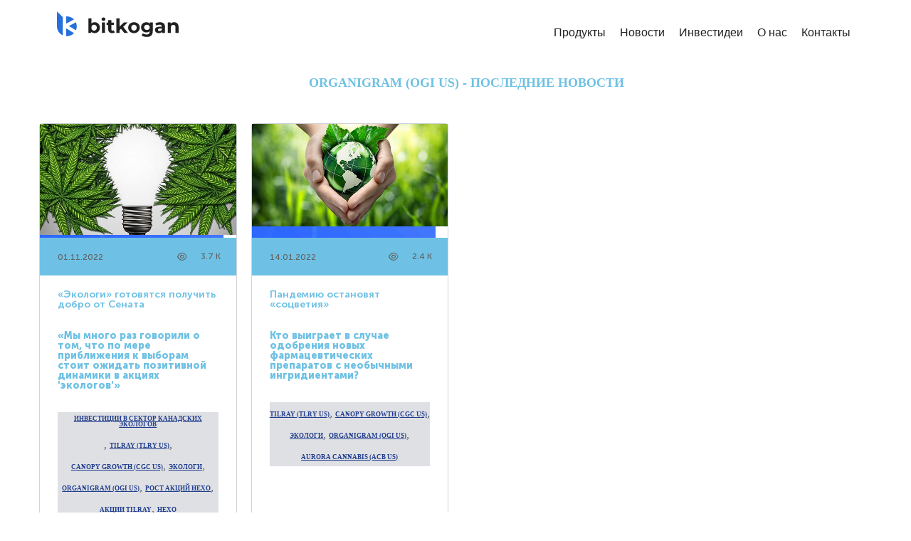

--- FILE ---
content_type: text/css
request_url: https://bitkogan.com/wp-content/themes/zikzag-child/style.css?ver=5.5.17
body_size: 163
content:
/*
Theme Name: ZikZag Child
Author: WebGeniusLab
Author URI: http://webgeniuslab.net
Description: -
Version: 1.0
Template: zikzag
Text Domain:  zikzag-child
*/